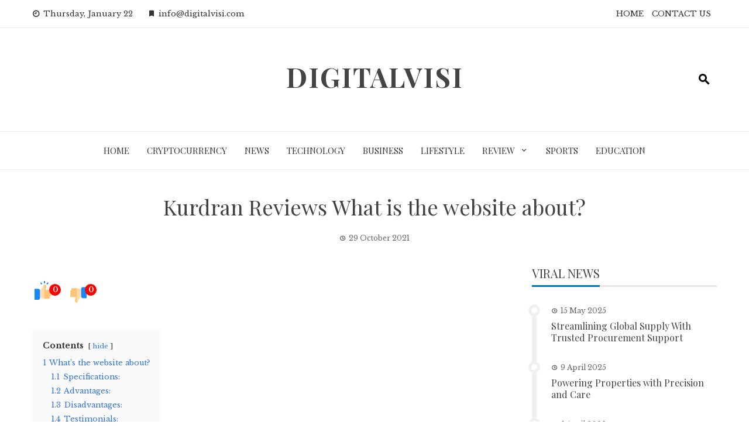

--- FILE ---
content_type: text/html; charset=UTF-8
request_url: https://digitalvisi.com/kurdran-reviews/
body_size: 19088
content:
<!DOCTYPE html>
<html lang="en-GB">

    <head>
        <meta charset="UTF-8">
        <meta name="viewport" content="width=device-width, initial-scale=1">
        <link rel="profile" href="http://gmpg.org/xfn/11">

        <meta name='robots' content='index, follow, max-image-preview:large, max-snippet:-1, max-video-preview:-1' />
	<style>img:is([sizes="auto" i], [sizes^="auto," i]) { contain-intrinsic-size: 3000px 1500px }</style>
	
	<!-- This site is optimized with the Yoast SEO plugin v26.8 - https://yoast.com/product/yoast-seo-wordpress/ -->
	<title>Kurdran Reviews What is the website about?</title>
	<link rel="canonical" href="https://digitalvisi.com/kurdran-reviews/" />
	<meta property="og:locale" content="en_GB" />
	<meta property="og:type" content="article" />
	<meta property="og:title" content="Kurdran Reviews What is the website about?" />
	<meta property="og:description" content="Contents hide 1 What’s the website about? 1.1 Specifications: 1.2 Advantages: 1.3 Disadvantages: 1.4 Testimonials: 1.5 Conclusion: Do you love to look for trendy accessories? Would you enjoy keeping up-to-date with clothes? Would you like the range of leather bags available? Are you currently seeking websites most abundant in current collections of luggage produced from [&hellip;]" />
	<meta property="og:url" content="https://digitalvisi.com/kurdran-reviews/" />
	<meta property="og:site_name" content="DigitalVisi" />
	<meta property="article:published_time" content="2021-10-29T16:38:39+00:00" />
	<meta property="og:image" content="https://digitalvisi.com/wp-content/uploads/2021/10/Kurdran-Reviews.png" />
	<meta property="og:image:width" content="600" />
	<meta property="og:image:height" content="218" />
	<meta property="og:image:type" content="image/png" />
	<meta name="author" content="Michael Ashbaugh" />
	<meta name="twitter:card" content="summary_large_image" />
	<meta name="twitter:label1" content="Written by" />
	<meta name="twitter:data1" content="Michael Ashbaugh" />
	<meta name="twitter:label2" content="Estimated reading time" />
	<meta name="twitter:data2" content="4 minutes" />
	<script type="application/ld+json" class="yoast-schema-graph">{"@context":"https://schema.org","@graph":[{"@type":"Article","@id":"https://digitalvisi.com/kurdran-reviews/#article","isPartOf":{"@id":"https://digitalvisi.com/kurdran-reviews/"},"author":{"name":"Michael Ashbaugh","@id":"https://digitalvisi.com/#/schema/person/f29f1d2f6ab4a7fa5e7174d20825922e"},"headline":"Kurdran Reviews What is the website about?","datePublished":"2021-10-29T16:38:39+00:00","mainEntityOfPage":{"@id":"https://digitalvisi.com/kurdran-reviews/"},"wordCount":805,"image":{"@id":"https://digitalvisi.com/kurdran-reviews/#primaryimage"},"thumbnailUrl":"https://digitalvisi.com/wp-content/uploads/2021/10/Kurdran-Reviews.png","articleSection":["Website Review"],"inLanguage":"en-GB"},{"@type":"WebPage","@id":"https://digitalvisi.com/kurdran-reviews/","url":"https://digitalvisi.com/kurdran-reviews/","name":"Kurdran Reviews What is the website about?","isPartOf":{"@id":"https://digitalvisi.com/#website"},"primaryImageOfPage":{"@id":"https://digitalvisi.com/kurdran-reviews/#primaryimage"},"image":{"@id":"https://digitalvisi.com/kurdran-reviews/#primaryimage"},"thumbnailUrl":"https://digitalvisi.com/wp-content/uploads/2021/10/Kurdran-Reviews.png","datePublished":"2021-10-29T16:38:39+00:00","author":{"@id":"https://digitalvisi.com/#/schema/person/f29f1d2f6ab4a7fa5e7174d20825922e"},"breadcrumb":{"@id":"https://digitalvisi.com/kurdran-reviews/#breadcrumb"},"inLanguage":"en-GB","potentialAction":[{"@type":"ReadAction","target":["https://digitalvisi.com/kurdran-reviews/"]}]},{"@type":"ImageObject","inLanguage":"en-GB","@id":"https://digitalvisi.com/kurdran-reviews/#primaryimage","url":"https://digitalvisi.com/wp-content/uploads/2021/10/Kurdran-Reviews.png","contentUrl":"https://digitalvisi.com/wp-content/uploads/2021/10/Kurdran-Reviews.png","width":600,"height":218,"caption":"Kurdran Reviews"},{"@type":"BreadcrumbList","@id":"https://digitalvisi.com/kurdran-reviews/#breadcrumb","itemListElement":[{"@type":"ListItem","position":1,"name":"Home","item":"https://digitalvisi.com/"},{"@type":"ListItem","position":2,"name":"Kurdran Reviews What is the website about?"}]},{"@type":"WebSite","@id":"https://digitalvisi.com/#website","url":"https://digitalvisi.com/","name":"DigitalVisi","description":"","potentialAction":[{"@type":"SearchAction","target":{"@type":"EntryPoint","urlTemplate":"https://digitalvisi.com/?s={search_term_string}"},"query-input":{"@type":"PropertyValueSpecification","valueRequired":true,"valueName":"search_term_string"}}],"inLanguage":"en-GB"},{"@type":"Person","@id":"https://digitalvisi.com/#/schema/person/f29f1d2f6ab4a7fa5e7174d20825922e","name":"Michael Ashbaugh","image":{"@type":"ImageObject","inLanguage":"en-GB","@id":"https://digitalvisi.com/#/schema/person/image/","url":"https://secure.gravatar.com/avatar/0b8b6e27f1d1fd911369ad9363d3e50be519f7caafa1297da1d2ae2b6edbc097?s=96&d=mm&r=g","contentUrl":"https://secure.gravatar.com/avatar/0b8b6e27f1d1fd911369ad9363d3e50be519f7caafa1297da1d2ae2b6edbc097?s=96&d=mm&r=g","caption":"Michael Ashbaugh"},"url":"https://digitalvisi.com/author/michael-ashbaugh/"}]}</script>
	<!-- / Yoast SEO plugin. -->


<link rel='dns-prefetch' href='//fonts.googleapis.com' />
<link rel="alternate" type="application/rss+xml" title="DigitalVisi &raquo; Feed" href="https://digitalvisi.com/feed/" />
<link rel="alternate" type="application/rss+xml" title="DigitalVisi &raquo; Comments Feed" href="https://digitalvisi.com/comments/feed/" />
<script>
window._wpemojiSettings = {"baseUrl":"https:\/\/s.w.org\/images\/core\/emoji\/16.0.1\/72x72\/","ext":".png","svgUrl":"https:\/\/s.w.org\/images\/core\/emoji\/16.0.1\/svg\/","svgExt":".svg","source":{"concatemoji":"https:\/\/digitalvisi.com\/wp-includes\/js\/wp-emoji-release.min.js?ver=6.8.3"}};
/*! This file is auto-generated */
!function(s,n){var o,i,e;function c(e){try{var t={supportTests:e,timestamp:(new Date).valueOf()};sessionStorage.setItem(o,JSON.stringify(t))}catch(e){}}function p(e,t,n){e.clearRect(0,0,e.canvas.width,e.canvas.height),e.fillText(t,0,0);var t=new Uint32Array(e.getImageData(0,0,e.canvas.width,e.canvas.height).data),a=(e.clearRect(0,0,e.canvas.width,e.canvas.height),e.fillText(n,0,0),new Uint32Array(e.getImageData(0,0,e.canvas.width,e.canvas.height).data));return t.every(function(e,t){return e===a[t]})}function u(e,t){e.clearRect(0,0,e.canvas.width,e.canvas.height),e.fillText(t,0,0);for(var n=e.getImageData(16,16,1,1),a=0;a<n.data.length;a++)if(0!==n.data[a])return!1;return!0}function f(e,t,n,a){switch(t){case"flag":return n(e,"\ud83c\udff3\ufe0f\u200d\u26a7\ufe0f","\ud83c\udff3\ufe0f\u200b\u26a7\ufe0f")?!1:!n(e,"\ud83c\udde8\ud83c\uddf6","\ud83c\udde8\u200b\ud83c\uddf6")&&!n(e,"\ud83c\udff4\udb40\udc67\udb40\udc62\udb40\udc65\udb40\udc6e\udb40\udc67\udb40\udc7f","\ud83c\udff4\u200b\udb40\udc67\u200b\udb40\udc62\u200b\udb40\udc65\u200b\udb40\udc6e\u200b\udb40\udc67\u200b\udb40\udc7f");case"emoji":return!a(e,"\ud83e\udedf")}return!1}function g(e,t,n,a){var r="undefined"!=typeof WorkerGlobalScope&&self instanceof WorkerGlobalScope?new OffscreenCanvas(300,150):s.createElement("canvas"),o=r.getContext("2d",{willReadFrequently:!0}),i=(o.textBaseline="top",o.font="600 32px Arial",{});return e.forEach(function(e){i[e]=t(o,e,n,a)}),i}function t(e){var t=s.createElement("script");t.src=e,t.defer=!0,s.head.appendChild(t)}"undefined"!=typeof Promise&&(o="wpEmojiSettingsSupports",i=["flag","emoji"],n.supports={everything:!0,everythingExceptFlag:!0},e=new Promise(function(e){s.addEventListener("DOMContentLoaded",e,{once:!0})}),new Promise(function(t){var n=function(){try{var e=JSON.parse(sessionStorage.getItem(o));if("object"==typeof e&&"number"==typeof e.timestamp&&(new Date).valueOf()<e.timestamp+604800&&"object"==typeof e.supportTests)return e.supportTests}catch(e){}return null}();if(!n){if("undefined"!=typeof Worker&&"undefined"!=typeof OffscreenCanvas&&"undefined"!=typeof URL&&URL.createObjectURL&&"undefined"!=typeof Blob)try{var e="postMessage("+g.toString()+"("+[JSON.stringify(i),f.toString(),p.toString(),u.toString()].join(",")+"));",a=new Blob([e],{type:"text/javascript"}),r=new Worker(URL.createObjectURL(a),{name:"wpTestEmojiSupports"});return void(r.onmessage=function(e){c(n=e.data),r.terminate(),t(n)})}catch(e){}c(n=g(i,f,p,u))}t(n)}).then(function(e){for(var t in e)n.supports[t]=e[t],n.supports.everything=n.supports.everything&&n.supports[t],"flag"!==t&&(n.supports.everythingExceptFlag=n.supports.everythingExceptFlag&&n.supports[t]);n.supports.everythingExceptFlag=n.supports.everythingExceptFlag&&!n.supports.flag,n.DOMReady=!1,n.readyCallback=function(){n.DOMReady=!0}}).then(function(){return e}).then(function(){var e;n.supports.everything||(n.readyCallback(),(e=n.source||{}).concatemoji?t(e.concatemoji):e.wpemoji&&e.twemoji&&(t(e.twemoji),t(e.wpemoji)))}))}((window,document),window._wpemojiSettings);
</script>

<style id='wp-emoji-styles-inline-css'>

	img.wp-smiley, img.emoji {
		display: inline !important;
		border: none !important;
		box-shadow: none !important;
		height: 1em !important;
		width: 1em !important;
		margin: 0 0.07em !important;
		vertical-align: -0.1em !important;
		background: none !important;
		padding: 0 !important;
	}
</style>
<link rel='stylesheet' id='wp-block-library-css' href='https://digitalvisi.com/wp-includes/css/dist/block-library/style.min.css?ver=6.8.3' media='all' />
<style id='wp-block-library-theme-inline-css'>
.wp-block-audio :where(figcaption){color:#555;font-size:13px;text-align:center}.is-dark-theme .wp-block-audio :where(figcaption){color:#ffffffa6}.wp-block-audio{margin:0 0 1em}.wp-block-code{border:1px solid #ccc;border-radius:4px;font-family:Menlo,Consolas,monaco,monospace;padding:.8em 1em}.wp-block-embed :where(figcaption){color:#555;font-size:13px;text-align:center}.is-dark-theme .wp-block-embed :where(figcaption){color:#ffffffa6}.wp-block-embed{margin:0 0 1em}.blocks-gallery-caption{color:#555;font-size:13px;text-align:center}.is-dark-theme .blocks-gallery-caption{color:#ffffffa6}:root :where(.wp-block-image figcaption){color:#555;font-size:13px;text-align:center}.is-dark-theme :root :where(.wp-block-image figcaption){color:#ffffffa6}.wp-block-image{margin:0 0 1em}.wp-block-pullquote{border-bottom:4px solid;border-top:4px solid;color:currentColor;margin-bottom:1.75em}.wp-block-pullquote cite,.wp-block-pullquote footer,.wp-block-pullquote__citation{color:currentColor;font-size:.8125em;font-style:normal;text-transform:uppercase}.wp-block-quote{border-left:.25em solid;margin:0 0 1.75em;padding-left:1em}.wp-block-quote cite,.wp-block-quote footer{color:currentColor;font-size:.8125em;font-style:normal;position:relative}.wp-block-quote:where(.has-text-align-right){border-left:none;border-right:.25em solid;padding-left:0;padding-right:1em}.wp-block-quote:where(.has-text-align-center){border:none;padding-left:0}.wp-block-quote.is-large,.wp-block-quote.is-style-large,.wp-block-quote:where(.is-style-plain){border:none}.wp-block-search .wp-block-search__label{font-weight:700}.wp-block-search__button{border:1px solid #ccc;padding:.375em .625em}:where(.wp-block-group.has-background){padding:1.25em 2.375em}.wp-block-separator.has-css-opacity{opacity:.4}.wp-block-separator{border:none;border-bottom:2px solid;margin-left:auto;margin-right:auto}.wp-block-separator.has-alpha-channel-opacity{opacity:1}.wp-block-separator:not(.is-style-wide):not(.is-style-dots){width:100px}.wp-block-separator.has-background:not(.is-style-dots){border-bottom:none;height:1px}.wp-block-separator.has-background:not(.is-style-wide):not(.is-style-dots){height:2px}.wp-block-table{margin:0 0 1em}.wp-block-table td,.wp-block-table th{word-break:normal}.wp-block-table :where(figcaption){color:#555;font-size:13px;text-align:center}.is-dark-theme .wp-block-table :where(figcaption){color:#ffffffa6}.wp-block-video :where(figcaption){color:#555;font-size:13px;text-align:center}.is-dark-theme .wp-block-video :where(figcaption){color:#ffffffa6}.wp-block-video{margin:0 0 1em}:root :where(.wp-block-template-part.has-background){margin-bottom:0;margin-top:0;padding:1.25em 2.375em}
</style>
<style id='global-styles-inline-css'>
:root{--wp--preset--aspect-ratio--square: 1;--wp--preset--aspect-ratio--4-3: 4/3;--wp--preset--aspect-ratio--3-4: 3/4;--wp--preset--aspect-ratio--3-2: 3/2;--wp--preset--aspect-ratio--2-3: 2/3;--wp--preset--aspect-ratio--16-9: 16/9;--wp--preset--aspect-ratio--9-16: 9/16;--wp--preset--color--black: #000000;--wp--preset--color--cyan-bluish-gray: #abb8c3;--wp--preset--color--white: #ffffff;--wp--preset--color--pale-pink: #f78da7;--wp--preset--color--vivid-red: #cf2e2e;--wp--preset--color--luminous-vivid-orange: #ff6900;--wp--preset--color--luminous-vivid-amber: #fcb900;--wp--preset--color--light-green-cyan: #7bdcb5;--wp--preset--color--vivid-green-cyan: #00d084;--wp--preset--color--pale-cyan-blue: #8ed1fc;--wp--preset--color--vivid-cyan-blue: #0693e3;--wp--preset--color--vivid-purple: #9b51e0;--wp--preset--gradient--vivid-cyan-blue-to-vivid-purple: linear-gradient(135deg,rgba(6,147,227,1) 0%,rgb(155,81,224) 100%);--wp--preset--gradient--light-green-cyan-to-vivid-green-cyan: linear-gradient(135deg,rgb(122,220,180) 0%,rgb(0,208,130) 100%);--wp--preset--gradient--luminous-vivid-amber-to-luminous-vivid-orange: linear-gradient(135deg,rgba(252,185,0,1) 0%,rgba(255,105,0,1) 100%);--wp--preset--gradient--luminous-vivid-orange-to-vivid-red: linear-gradient(135deg,rgba(255,105,0,1) 0%,rgb(207,46,46) 100%);--wp--preset--gradient--very-light-gray-to-cyan-bluish-gray: linear-gradient(135deg,rgb(238,238,238) 0%,rgb(169,184,195) 100%);--wp--preset--gradient--cool-to-warm-spectrum: linear-gradient(135deg,rgb(74,234,220) 0%,rgb(151,120,209) 20%,rgb(207,42,186) 40%,rgb(238,44,130) 60%,rgb(251,105,98) 80%,rgb(254,248,76) 100%);--wp--preset--gradient--blush-light-purple: linear-gradient(135deg,rgb(255,206,236) 0%,rgb(152,150,240) 100%);--wp--preset--gradient--blush-bordeaux: linear-gradient(135deg,rgb(254,205,165) 0%,rgb(254,45,45) 50%,rgb(107,0,62) 100%);--wp--preset--gradient--luminous-dusk: linear-gradient(135deg,rgb(255,203,112) 0%,rgb(199,81,192) 50%,rgb(65,88,208) 100%);--wp--preset--gradient--pale-ocean: linear-gradient(135deg,rgb(255,245,203) 0%,rgb(182,227,212) 50%,rgb(51,167,181) 100%);--wp--preset--gradient--electric-grass: linear-gradient(135deg,rgb(202,248,128) 0%,rgb(113,206,126) 100%);--wp--preset--gradient--midnight: linear-gradient(135deg,rgb(2,3,129) 0%,rgb(40,116,252) 100%);--wp--preset--font-size--small: 0.9rem;--wp--preset--font-size--medium: 1.05rem;--wp--preset--font-size--large: clamp(1.39rem, 1.39rem + ((1vw - 0.2rem) * 0.836), 1.85rem);--wp--preset--font-size--x-large: clamp(1.85rem, 1.85rem + ((1vw - 0.2rem) * 1.182), 2.5rem);--wp--preset--font-size--xx-large: clamp(2.5rem, 2.5rem + ((1vw - 0.2rem) * 1.4), 3.27rem);--wp--preset--spacing--20: 0.44rem;--wp--preset--spacing--30: 0.67rem;--wp--preset--spacing--40: 1rem;--wp--preset--spacing--50: 1.5rem;--wp--preset--spacing--60: 2.25rem;--wp--preset--spacing--70: 3.38rem;--wp--preset--spacing--80: 5.06rem;--wp--preset--shadow--natural: 6px 6px 9px rgba(0, 0, 0, 0.2);--wp--preset--shadow--deep: 12px 12px 50px rgba(0, 0, 0, 0.4);--wp--preset--shadow--sharp: 6px 6px 0px rgba(0, 0, 0, 0.2);--wp--preset--shadow--outlined: 6px 6px 0px -3px rgba(255, 255, 255, 1), 6px 6px rgba(0, 0, 0, 1);--wp--preset--shadow--crisp: 6px 6px 0px rgba(0, 0, 0, 1);}:root { --wp--style--global--content-size: 1100px;--wp--style--global--wide-size: 1200px; }:where(body) { margin: 0; }.wp-site-blocks > .alignleft { float: left; margin-right: 2em; }.wp-site-blocks > .alignright { float: right; margin-left: 2em; }.wp-site-blocks > .aligncenter { justify-content: center; margin-left: auto; margin-right: auto; }:where(.wp-site-blocks) > * { margin-block-start: 24px; margin-block-end: 0; }:where(.wp-site-blocks) > :first-child { margin-block-start: 0; }:where(.wp-site-blocks) > :last-child { margin-block-end: 0; }:root { --wp--style--block-gap: 24px; }:root :where(.is-layout-flow) > :first-child{margin-block-start: 0;}:root :where(.is-layout-flow) > :last-child{margin-block-end: 0;}:root :where(.is-layout-flow) > *{margin-block-start: 24px;margin-block-end: 0;}:root :where(.is-layout-constrained) > :first-child{margin-block-start: 0;}:root :where(.is-layout-constrained) > :last-child{margin-block-end: 0;}:root :where(.is-layout-constrained) > *{margin-block-start: 24px;margin-block-end: 0;}:root :where(.is-layout-flex){gap: 24px;}:root :where(.is-layout-grid){gap: 24px;}.is-layout-flow > .alignleft{float: left;margin-inline-start: 0;margin-inline-end: 2em;}.is-layout-flow > .alignright{float: right;margin-inline-start: 2em;margin-inline-end: 0;}.is-layout-flow > .aligncenter{margin-left: auto !important;margin-right: auto !important;}.is-layout-constrained > .alignleft{float: left;margin-inline-start: 0;margin-inline-end: 2em;}.is-layout-constrained > .alignright{float: right;margin-inline-start: 2em;margin-inline-end: 0;}.is-layout-constrained > .aligncenter{margin-left: auto !important;margin-right: auto !important;}.is-layout-constrained > :where(:not(.alignleft):not(.alignright):not(.alignfull)){max-width: var(--wp--style--global--content-size);margin-left: auto !important;margin-right: auto !important;}.is-layout-constrained > .alignwide{max-width: var(--wp--style--global--wide-size);}body .is-layout-flex{display: flex;}.is-layout-flex{flex-wrap: wrap;align-items: center;}.is-layout-flex > :is(*, div){margin: 0;}body .is-layout-grid{display: grid;}.is-layout-grid > :is(*, div){margin: 0;}body{padding-top: 0px;padding-right: 0px;padding-bottom: 0px;padding-left: 0px;}:root :where(.wp-element-button, .wp-block-button__link){background-color: #32373c;border-width: 0;color: #fff;font-family: inherit;font-size: inherit;line-height: inherit;padding: calc(0.667em + 2px) calc(1.333em + 2px);text-decoration: none;}.has-black-color{color: var(--wp--preset--color--black) !important;}.has-cyan-bluish-gray-color{color: var(--wp--preset--color--cyan-bluish-gray) !important;}.has-white-color{color: var(--wp--preset--color--white) !important;}.has-pale-pink-color{color: var(--wp--preset--color--pale-pink) !important;}.has-vivid-red-color{color: var(--wp--preset--color--vivid-red) !important;}.has-luminous-vivid-orange-color{color: var(--wp--preset--color--luminous-vivid-orange) !important;}.has-luminous-vivid-amber-color{color: var(--wp--preset--color--luminous-vivid-amber) !important;}.has-light-green-cyan-color{color: var(--wp--preset--color--light-green-cyan) !important;}.has-vivid-green-cyan-color{color: var(--wp--preset--color--vivid-green-cyan) !important;}.has-pale-cyan-blue-color{color: var(--wp--preset--color--pale-cyan-blue) !important;}.has-vivid-cyan-blue-color{color: var(--wp--preset--color--vivid-cyan-blue) !important;}.has-vivid-purple-color{color: var(--wp--preset--color--vivid-purple) !important;}.has-black-background-color{background-color: var(--wp--preset--color--black) !important;}.has-cyan-bluish-gray-background-color{background-color: var(--wp--preset--color--cyan-bluish-gray) !important;}.has-white-background-color{background-color: var(--wp--preset--color--white) !important;}.has-pale-pink-background-color{background-color: var(--wp--preset--color--pale-pink) !important;}.has-vivid-red-background-color{background-color: var(--wp--preset--color--vivid-red) !important;}.has-luminous-vivid-orange-background-color{background-color: var(--wp--preset--color--luminous-vivid-orange) !important;}.has-luminous-vivid-amber-background-color{background-color: var(--wp--preset--color--luminous-vivid-amber) !important;}.has-light-green-cyan-background-color{background-color: var(--wp--preset--color--light-green-cyan) !important;}.has-vivid-green-cyan-background-color{background-color: var(--wp--preset--color--vivid-green-cyan) !important;}.has-pale-cyan-blue-background-color{background-color: var(--wp--preset--color--pale-cyan-blue) !important;}.has-vivid-cyan-blue-background-color{background-color: var(--wp--preset--color--vivid-cyan-blue) !important;}.has-vivid-purple-background-color{background-color: var(--wp--preset--color--vivid-purple) !important;}.has-black-border-color{border-color: var(--wp--preset--color--black) !important;}.has-cyan-bluish-gray-border-color{border-color: var(--wp--preset--color--cyan-bluish-gray) !important;}.has-white-border-color{border-color: var(--wp--preset--color--white) !important;}.has-pale-pink-border-color{border-color: var(--wp--preset--color--pale-pink) !important;}.has-vivid-red-border-color{border-color: var(--wp--preset--color--vivid-red) !important;}.has-luminous-vivid-orange-border-color{border-color: var(--wp--preset--color--luminous-vivid-orange) !important;}.has-luminous-vivid-amber-border-color{border-color: var(--wp--preset--color--luminous-vivid-amber) !important;}.has-light-green-cyan-border-color{border-color: var(--wp--preset--color--light-green-cyan) !important;}.has-vivid-green-cyan-border-color{border-color: var(--wp--preset--color--vivid-green-cyan) !important;}.has-pale-cyan-blue-border-color{border-color: var(--wp--preset--color--pale-cyan-blue) !important;}.has-vivid-cyan-blue-border-color{border-color: var(--wp--preset--color--vivid-cyan-blue) !important;}.has-vivid-purple-border-color{border-color: var(--wp--preset--color--vivid-purple) !important;}.has-vivid-cyan-blue-to-vivid-purple-gradient-background{background: var(--wp--preset--gradient--vivid-cyan-blue-to-vivid-purple) !important;}.has-light-green-cyan-to-vivid-green-cyan-gradient-background{background: var(--wp--preset--gradient--light-green-cyan-to-vivid-green-cyan) !important;}.has-luminous-vivid-amber-to-luminous-vivid-orange-gradient-background{background: var(--wp--preset--gradient--luminous-vivid-amber-to-luminous-vivid-orange) !important;}.has-luminous-vivid-orange-to-vivid-red-gradient-background{background: var(--wp--preset--gradient--luminous-vivid-orange-to-vivid-red) !important;}.has-very-light-gray-to-cyan-bluish-gray-gradient-background{background: var(--wp--preset--gradient--very-light-gray-to-cyan-bluish-gray) !important;}.has-cool-to-warm-spectrum-gradient-background{background: var(--wp--preset--gradient--cool-to-warm-spectrum) !important;}.has-blush-light-purple-gradient-background{background: var(--wp--preset--gradient--blush-light-purple) !important;}.has-blush-bordeaux-gradient-background{background: var(--wp--preset--gradient--blush-bordeaux) !important;}.has-luminous-dusk-gradient-background{background: var(--wp--preset--gradient--luminous-dusk) !important;}.has-pale-ocean-gradient-background{background: var(--wp--preset--gradient--pale-ocean) !important;}.has-electric-grass-gradient-background{background: var(--wp--preset--gradient--electric-grass) !important;}.has-midnight-gradient-background{background: var(--wp--preset--gradient--midnight) !important;}.has-small-font-size{font-size: var(--wp--preset--font-size--small) !important;}.has-medium-font-size{font-size: var(--wp--preset--font-size--medium) !important;}.has-large-font-size{font-size: var(--wp--preset--font-size--large) !important;}.has-x-large-font-size{font-size: var(--wp--preset--font-size--x-large) !important;}.has-xx-large-font-size{font-size: var(--wp--preset--font-size--xx-large) !important;}
:root :where(.wp-block-pullquote){font-size: clamp(0.984em, 0.984rem + ((1vw - 0.2em) * 0.938), 1.5em);line-height: 1.6;}
</style>
<link rel='stylesheet' id='contact-form-7-css' href='https://digitalvisi.com/wp-content/plugins/contact-form-7/includes/css/styles.css?ver=6.1.4' media='all' />
<link rel='stylesheet' id='viral-news-style-css' href='https://digitalvisi.com/wp-content/themes/viral-news/style.css?ver=1.4.96' media='all' />
<style id='viral-news-style-inline-css'>
:root{--viral-news-template-color:#0078af;--viral-news-header-image:url();--viral-news-header-padding:50px 0}
</style>
<link rel='stylesheet' id='twittericon-css' href='https://digitalvisi.com/wp-content/themes/viral-news/css/twittericon.css?ver=1.4.96' media='all' />
<link rel='stylesheet' id='materialdesignicons-css' href='https://digitalvisi.com/wp-content/themes/viral-news/css/materialdesignicons.css?ver=1.4.96' media='all' />
<link rel='stylesheet' id='owl-carousel-css' href='https://digitalvisi.com/wp-content/themes/viral-news/css/owl.carousel.css?ver=1.4.96' media='all' />
<link rel='stylesheet' id='viral-news-fonts-css' href='https://fonts.googleapis.com/css?family=Playfair+Display%3A400%2C500%2C600%2C700%2C800%2C900%2C400i%2C500i%2C600i%2C700i%2C800i%2C900i%7CLibre+Baskerville%3A400%2C400i%2C700&#038;subset=latin%2Clatin-ext&#038;display=swap' media='all' />
<link rel='stylesheet' id='booster-extension-social-icons-css' href='https://digitalvisi.com/wp-content/plugins/booster-extension/assets/css/social-icons.min.css?ver=6.8.3' media='all' />
<link rel='stylesheet' id='booster-extension-style-css' href='https://digitalvisi.com/wp-content/plugins/booster-extension/assets/css/style.css?ver=6.8.3' media='all' />
<link rel='stylesheet' id='wpgdprc-front-css-css' href='https://digitalvisi.com/wp-content/plugins/wp-gdpr-compliance/Assets/css/front.css?ver=1707241636' media='all' />
<style id='wpgdprc-front-css-inline-css'>
:root{--wp-gdpr--bar--background-color: #000000;--wp-gdpr--bar--color: #ffffff;--wp-gdpr--button--background-color: #000000;--wp-gdpr--button--background-color--darken: #000000;--wp-gdpr--button--color: #ffffff;}
</style>
<link rel='stylesheet' id='lwptoc-main-css' href='https://digitalvisi.com/wp-content/plugins/luckywp-table-of-contents/front/assets/main.min.css?ver=2.1.11' media='all' />
<script src="https://digitalvisi.com/wp-includes/js/jquery/jquery.min.js?ver=3.7.1" id="jquery-core-js"></script>
<script src="https://digitalvisi.com/wp-includes/js/jquery/jquery-migrate.min.js?ver=3.4.1" id="jquery-migrate-js"></script>
<script id="wpgdprc-front-js-js-extra">
var wpgdprcFront = {"ajaxUrl":"https:\/\/digitalvisi.com\/wp-admin\/admin-ajax.php","ajaxNonce":"477da8942d","ajaxArg":"security","pluginPrefix":"wpgdprc","blogId":"1","isMultiSite":"","locale":"en_GB","showSignUpModal":"","showFormModal":"","cookieName":"wpgdprc-consent","consentVersion":"","path":"\/","prefix":"wpgdprc"};
</script>
<script src="https://digitalvisi.com/wp-content/plugins/wp-gdpr-compliance/Assets/js/front.min.js?ver=1707241636" id="wpgdprc-front-js-js"></script>
<script src="https://digitalvisi.com/wp-content/plugins/luckywp-table-of-contents/front/assets/main.min.js?ver=2.1.11" id="lwptoc-main-js"></script>
<link rel="https://api.w.org/" href="https://digitalvisi.com/wp-json/" /><link rel="alternate" title="JSON" type="application/json" href="https://digitalvisi.com/wp-json/wp/v2/posts/18637" /><link rel="EditURI" type="application/rsd+xml" title="RSD" href="https://digitalvisi.com/xmlrpc.php?rsd" />
<meta name="generator" content="WordPress 6.8.3" />
<link rel='shortlink' href='https://digitalvisi.com/?p=18637' />
<link rel="alternate" title="oEmbed (JSON)" type="application/json+oembed" href="https://digitalvisi.com/wp-json/oembed/1.0/embed?url=https%3A%2F%2Fdigitalvisi.com%2Fkurdran-reviews%2F" />
<link rel="alternate" title="oEmbed (XML)" type="text/xml+oembed" href="https://digitalvisi.com/wp-json/oembed/1.0/embed?url=https%3A%2F%2Fdigitalvisi.com%2Fkurdran-reviews%2F&#038;format=xml" />
<link rel="icon" href="https://digitalvisi.com/wp-content/uploads/2022/11/cropped-939735_d_disqus-icon_icon-32x32.png" sizes="32x32" />
<link rel="icon" href="https://digitalvisi.com/wp-content/uploads/2022/11/cropped-939735_d_disqus-icon_icon-192x192.png" sizes="192x192" />
<link rel="apple-touch-icon" href="https://digitalvisi.com/wp-content/uploads/2022/11/cropped-939735_d_disqus-icon_icon-180x180.png" />
<meta name="msapplication-TileImage" content="https://digitalvisi.com/wp-content/uploads/2022/11/cropped-939735_d_disqus-icon_icon-270x270.png" />
    </head>

    <body class="wp-singular post-template-default single single-post postid-18637 single-format-standard wp-embed-responsive wp-theme-viral-news booster-extension group-blog viral-news-right-sidebar">
                <div id="vn-page">
            <a class="skip-link screen-reader-text" href="#vn-content">Skip to content</a>
                        <header id="vn-masthead" class="vn-site-header" >
                                    <div class="vn-top-header vn-light">
                        <div class="vn-container">
                            <div class="vn-top-left-header">
                                <span><i class="mdi-clock-time-nine-outline"></i>Thursday, January 22</span><span><i class="mdi-bookmark"></i>info@digitalvisi.com</span>                            </div>

                            <div class="vn-top-right-header">
                                <div class="vn-top-menu"><ul id="menu-top" class="vn-clearfix"><li id="menu-item-35071" class="menu-item menu-item-type-custom menu-item-object-custom menu-item-home menu-item-35071"><a href="https://digitalvisi.com/">HOME</a></li>
<li id="menu-item-35070" class="menu-item menu-item-type-custom menu-item-object-custom menu-item-35070"><a href="https://digitalvisi.com/contact-us/">CONTACT US</a></li>
</ul></div>                            </div>
                        </div>
                    </div>
                
                <div class="vn-header vn-black">
                    <div class="vn-container">
                        <div class="vn-header-social-icons"></div>            <div id="vn-site-branding">
                                        <p class="vn-site-title"><a href="https://digitalvisi.com/" rel="home">DigitalVisi</a></p>
                                        <p class="vn-site-description"><a href="https://digitalvisi.com/" rel="home"></a></p>
                            </div><!-- .site-branding -->
            <div class="vn-header-search" ><span><i class="mdi-magnify"></i></span></div>                    </div>
                </div>

                                    <nav id="vn-site-navigation" class="vn-main-navigation vn-light">
                        <div class="vn-container">
                            <div class="vn-header-search"><span ><i class="mdi-magnify"></i></span></div>

                            <a href="#" class="vn-toggle-menu"><span></span></a>
                            <div class="vn-menu vn-clearfix"><ul id="menu-top-menu" class="vn-clearfix"><li id="menu-item-1950" class="menu-item menu-item-type-custom menu-item-object-custom menu-item-home menu-item-1950"><a href="https://digitalvisi.com/">Home</a></li>
<li id="menu-item-34685" class="menu-item menu-item-type-taxonomy menu-item-object-category menu-item-34685"><a href="https://digitalvisi.com/category/cryptocurrency/">Cryptocurrency</a></li>
<li id="menu-item-34686" class="menu-item menu-item-type-taxonomy menu-item-object-category menu-item-34686"><a href="https://digitalvisi.com/category/news/">News</a></li>
<li id="menu-item-34687" class="menu-item menu-item-type-taxonomy menu-item-object-category menu-item-34687"><a href="https://digitalvisi.com/category/technology/">Technology</a></li>
<li id="menu-item-34688" class="menu-item menu-item-type-taxonomy menu-item-object-category menu-item-34688"><a href="https://digitalvisi.com/category/business/">Business</a></li>
<li id="menu-item-34689" class="menu-item menu-item-type-taxonomy menu-item-object-category menu-item-34689"><a href="https://digitalvisi.com/category/lifestyle/">LifeStyle</a></li>
<li id="menu-item-35072" class="menu-item menu-item-type-taxonomy menu-item-object-category menu-item-has-children menu-item-35072"><a href="https://digitalvisi.com/category/review/">Review</a>
<ul class="sub-menu">
	<li id="menu-item-35073" class="menu-item menu-item-type-taxonomy menu-item-object-category menu-item-35073"><a href="https://digitalvisi.com/category/product-review/">Product Review</a></li>
	<li id="menu-item-35074" class="menu-item menu-item-type-taxonomy menu-item-object-category current-post-ancestor current-menu-parent current-post-parent menu-item-35074"><a href="https://digitalvisi.com/category/website-review/">Website Review</a></li>
</ul>
</li>
<li id="menu-item-35075" class="menu-item menu-item-type-taxonomy menu-item-object-category menu-item-35075"><a href="https://digitalvisi.com/category/sports/">Sports</a></li>
<li id="menu-item-35077" class="menu-item menu-item-type-taxonomy menu-item-object-category menu-item-35077"><a href="https://digitalvisi.com/category/education/">Education</a></li>
</ul></div>                        </div>
                    </nav>
                            </header>

            <div id="vn-content" class="vn-site-content">
<div class="vn-container">
                <header class="vn-main-header">
                <h1>Kurdran Reviews What is the website about?</h1>                <div class="posted-on"><i class="mdi-clock-time-three-outline"></i><time class="entry-date published updated" datetime="2021-10-29T17:38:39+01:00">29 October 2021</time></div>            </header><!-- .entry-header -->
        
        <div class="vn-content-wrap vn-clearfix">
            <div id="primary" class="content-area">

                
<article id="post-18637" class="vn-article-content post-18637 post type-post status-publish format-standard has-post-thumbnail hentry category-website-review" >

    <div class="entry-content">

        
			<div class="twp-like-dislike-button twp-like-dislike-thumb">

				
				<span data-id="18637" id="twp-post-like" class="twp-post-like-dislike can-like">
		            <img src="https://digitalvisi.com/wp-content/plugins/booster-extension//assets/icon/thumbs-up.svg" />		        </span>

				<span class="twp-like-count">
		            0		        </span>

				
				<span data-id="18637" id="twp-post-dislike" class="twp-post-like-dislike can-dislike ">
		            <img src="https://digitalvisi.com/wp-content/plugins/booster-extension//assets/icon/thumbs-down.svg" />		            
		        </span>

				<span class="twp-dislike-count">
		            0		        </span>

			</div>

		<div class="lwptoc lwptoc-autoWidth lwptoc-baseItems lwptoc-light lwptoc-notInherit" data-smooth-scroll="1" data-smooth-scroll-offset="24"><div class="lwptoc_i">    <div class="lwptoc_header">
        <b class="lwptoc_title">Contents</b>                    <span class="lwptoc_toggle">
                <a href="#" class="lwptoc_toggle_label" data-label="show">hide</a>            </span>
            </div>
<div class="lwptoc_items lwptoc_items-visible">
    <div class="lwptoc_itemWrap"><div class="lwptoc_item">    <a href="#Whats_the_website_about">
                    <span class="lwptoc_item_number">1</span>
                <span class="lwptoc_item_label">What’s the website about?</span>
    </a>
    <div class="lwptoc_itemWrap"><div class="lwptoc_item">    <a href="#Specifications">
                    <span class="lwptoc_item_number">1.1</span>
                <span class="lwptoc_item_label">Specifications:</span>
    </a>
    </div><div class="lwptoc_item">    <a href="#Advantages">
                    <span class="lwptoc_item_number">1.2</span>
                <span class="lwptoc_item_label">Advantages:</span>
    </a>
    </div><div class="lwptoc_item">    <a href="#Disadvantages">
                    <span class="lwptoc_item_number">1.3</span>
                <span class="lwptoc_item_label">Disadvantages:</span>
    </a>
    </div><div class="lwptoc_item">    <a href="#Testimonials">
                    <span class="lwptoc_item_number">1.4</span>
                <span class="lwptoc_item_label">Testimonials:</span>
    </a>
    </div><div class="lwptoc_item">    <a href="#Conclusion">
                    <span class="lwptoc_item_number">1.5</span>
                <span class="lwptoc_item_label">Conclusion:</span>
    </a>
    </div></div></div><div class="lwptoc_item">    <a href="#Share">
                    <span class="lwptoc_item_number">2</span>
                <span class="lwptoc_item_label">Share</span>
    </a>
    </div><div class="lwptoc_item">    <a href="#About_Post_Author">
                    <span class="lwptoc_item_number">3</span>
                <span class="lwptoc_item_label">About Post Author</span>
    </a>
    <div class="lwptoc_itemWrap"><div class="lwptoc_item">    <a href="#Michael_Ashbaugh">
                    <span class="lwptoc_item_number">3.1</span>
                <span class="lwptoc_item_label">Michael Ashbaugh</span>
    </a>
    </div></div></div></div></div>
</div></div><div class="booster-block booster-read-block">
                <div class="twp-read-time">
                	<i class="booster-icon twp-clock"></i> <span>Read Time:</span>4 Minute, 4 Second                </div>

            </div><p>Do you love to look for trendy accessories? Would you enjoy keeping up-to-date with clothes? Would you like the range of leather bags available? Are you currently seeking websites most abundant in current collections of luggage produced from leather? There’s a web-based store that states meet needs.</p>
<p>The web site is active and shipping around the globe,along with the sipping needs. Look at this article to find out more what you could about Kurdran reviewsand its authenticity.</p>
<h2><span id="Whats_the_website_about">What’s the website about?</span></h2>
<p>The web site is definitely an web store that sells leather bags, for both women and men. The baggage are hand crafted using pure leather. The choice includes handbags bags, backpacks, wallets and much more. Additionally they offer them in an affordable cost. The primary feature from the site is they present an choice for people to personalize the products.</p>
<p><strong>ALSO READ : </strong><a href="https://digitalvisi.com/kinds-of-cryptocurrency-everybody-should-know-about-in-2021/"><strong>Kinds Of cryptocurrency EVERYBODY Should Know About IN 2021</strong></a></p>
<h3><span id="Specifications">Specifications:</span></h3>
<p>URL: https://world wide web.kurdran.com/</p>
<p>Email: service@kurdran.com</p>
<p>Address:New You are able to, Usa.</p>
<p>Groups:The web site sells hand crafted leather bags.</p>
<p>Phone number:No telephone number for contact continues to be on the website This enhances the concern: Is Kurdran Legit?</p>
<p>Refund PolicyThe firm includes a 14-day returns period, susceptible to the terms.</p>
<p>Refund Policy It’s came back after returns when it’s in compliance with specific specifications.</p>
<p>PlagiarismThe site doesn’t seem to contain copied content.</p>
<p>Pros and cons for the web site:</p>
<p>The authenticity of the web site is essential to know. Thus, users should be aware the pros and cons from the website. Every user checks for the pros and cons from the site to understand the actual worth of the web site.</p>
<p><strong>ALSO READ : </strong><a href="https://digitalvisi.com/5-things-to-note-if-you-wish-to-become-a-high-end-fashion-model-in-paris/"><strong>5 Things To Note If You Wish To Become A High-End Fashion Model in Paris</strong></a></p>
<h3><span id="Advantages">Advantages:</span></h3>
<ul>
<li>The website provides a stunning choice of leather bags produced by hands</li>
<li>Kurdran comments are interesting because they showcase the website regarding encounters and also the results.</li>
<li>The organization includes a fair cost range for those products.</li>
<li>The web site comes with an uncompromising refund policy of fourteen days for refunds and fourteen days for cancellations.</li>
<li>The web site offers free delivery around the globe following purchasing the required amount.</li>
</ul>
<h3><span id="Disadvantages">Disadvantages:</span></h3>
<ul>
<li>The owner’s facts are not disclosed anywhere.</li>
<li>The comments are overtly positive, that is alarming.</li>
<li>The expense for hand crafted leather bags are far too low for just about any genuine seller.</li>
<li>There’s no contact details apart from emails are supplied.</li>
<li>The website offers an array of interesting hands-crafted leather bags which are appropriate for men and women in addition to anybody who’s a bag lover. The website also posseses an very low cost nevertheless the most alarming factor is the fact that it’s way the reviews look too authentic actually was reviews.</li>
</ul>
<p><strong>ALSO READ : </strong><a href="https://digitalvisi.com/kinds-of-cryptocurrency-everybody-should-know-about-in-2021/"><strong>Kinds Of cryptocurrency EVERYBODY Should Know About IN 2021</strong></a></p>
<p>is Kurdran Legit ? Read about the authenticity from the site:</p>
<p>Domain age: This site produced on June 15, 2021, aged four several weeks , 12 along with a day.</p>
<p>Payment Options:The company has numerous payment options including debit and credit payment cards, as much as PayPal and UPI</p>
<p>Facebook presenceThe website isn’t visible on any social networking platform as with the report.</p>
<p>Score of trust:The site is rated having a 11% trust score this can be a worrying fact.</p>
<p>Owner’s Info:The web site doesn’t provide any owner’s details.</p>
<p><strong>ALSO READ : </strong><a href="https://digitalvisi.com/kinds-of-cryptocurrency-everybody-should-know-about-in-2021/"><strong>Kinds Of cryptocurrency EVERYBODY Should Know About IN 2021</strong></a></p>
<p>Customers’ ReviewThe Kurdran reviewsare available, which claim that they can offer authentic handcrafted leather bags and happy customers.</p>
<p>Alexa ranking:The Alexa ranking isn’t available. This can be a reason to be concerned concerning the recognition.</p>
<p>The website is thought to be prone to Adware and spyware attacks because the metadata isn’t there which is linked abroad with fraudulent websites.</p>
<p>They have been spotted through the HTTPS protocol.</p>
<h3><span id="Testimonials">Testimonials:</span></h3>
<p>Reviews from clients are vital simply because they improve trust while you shop on any web site. This online shop has reviews that are positive from customers on its website.</p>
<p>The research shows there’s possible that Kurdran reviewsare too amazing to be real in addition to a quantity of negative reviews appear online.</p>
<p>You, who’ve left reviews concerning the site on several platforms, have experienced an assorted opinion. Some have recognized the web site yet others have published negative reviews.</p>
<p>If you’d enjoy being safe and learn about scam website or PayPal scams ,click the link.</p>
<h3><span id="Conclusion">Conclusion:</span></h3>
<p>So, our last word concerning the site that states offer custom-made leather bags produced by hands of various groups The web site has showcased some good products at affordable costs. But, buyers mustn’t ignore Kurdran reviewsabout their domain’s link with websites which are fraudulent and negative testimonials. Find out more about Kurdran Product Critiques.</p>


		<div class=" twp-social-share  booster-clear">

						    <header class="twp-plugin-title twp-share-title">
			        <h2><span id="Share">Share</span></h2>
			    </header>
			
		    <div class="twp-share-container">
				<div class="twp-social-icons twp-social-facebook">										<a class="twp-icon-holder" rel="nofollow" onclick="twp_be_popup_new_window( event,'https://www.facebook.com/sharer/sharer.php?u=http://digitalvisi.com/kurdran-reviews/'); " href="https://www.facebook.com/sharer/sharer.php?u=http://digitalvisi.com/kurdran-reviews/">
			                                <span class="twp-social-count"><span class="booster-svg-icon"><svg class="booster-svg" aria-hidden="true" role="img" focusable="false" viewbox="0 0 24 24" xmlns="http://www.w3.org/2000/svg" width="24" height="24"><path fill="currentColor" d="M 23.25 9 L 15 9 L 15 0.75 C 15 0.335938 14.664062 0 14.25 0 L 9.75 0 C 9.335938 0 9 0.335938 9 0.75 L 9 9 L 0.75 9 C 0.335938 9 0 9.335938 0 9.75 L 0 14.25 C 0 14.664062 0.335938 15 0.75 15 L 9 15 L 9 23.25 C 9 23.664062 9.335938 24 9.75 24 L 14.25 24 C 14.664062 24 15 23.664062 15 23.25 L 15 15 L 23.25 15 C 23.664062 15 24 14.664062 24 14.25 L 24 9.75 C 24 9.335938 23.664062 9 23.25 9 Z M 23.25 9"></path></svg></span></span>												<span class="twp-share-media">

													<span class="twp-share-label">
                                                        <span class="booster-svg-icon"><svg class="booster-svg" aria-hidden="true" role="img" focusable="false" viewbox="0 0 24 24" xmlns="http://www.w3.org/2000/svg" width="24" height="24"><path fill="currentColor" d="M22.675 0h-21.35c-.732 0-1.325.593-1.325 1.325v21.351c0 .731.593 1.324 1.325 1.324h11.495v-9.294h-3.128v-3.622h3.128v-2.671c0-3.1 1.893-4.788 4.659-4.788 1.325 0 2.463.099 2.795.143v3.24l-1.918.001c-1.504 0-1.795.715-1.795 1.763v2.313h3.587l-.467 3.622h-3.12v9.293h6.116c.73 0 1.323-.593 1.323-1.325v-21.35c0-.732-.593-1.325-1.325-1.325z"></path></svg></span>
				                                        <span class="twp-label-title">
				                                            Facebook				                                        </span>
				                                    </span>
												</span>
																					</a>
									</div><div class="twp-social-icons twp-social-twitter">										<a class="twp-icon-holder" rel="nofollow" onclick="twp_be_popup_new_window( event,'https://twitter.com/intent/tweet?text=Kurdran%20Reviews%20What%20is%20the%20website%20about?&amp;url=http://digitalvisi.com/kurdran-reviews/'); " href="https://twitter.com/intent/tweet?text=Kurdran%20Reviews%20What%20is%20the%20website%20about?&amp;url=http://digitalvisi.com/kurdran-reviews/">
			                                <span class="twp-social-count"><span class="booster-svg-icon"><svg class="booster-svg" aria-hidden="true" role="img" focusable="false" viewbox="0 0 24 24" xmlns="http://www.w3.org/2000/svg" width="24" height="24"><path fill="currentColor" d="M 23.25 9 L 15 9 L 15 0.75 C 15 0.335938 14.664062 0 14.25 0 L 9.75 0 C 9.335938 0 9 0.335938 9 0.75 L 9 9 L 0.75 9 C 0.335938 9 0 9.335938 0 9.75 L 0 14.25 C 0 14.664062 0.335938 15 0.75 15 L 9 15 L 9 23.25 C 9 23.664062 9.335938 24 9.75 24 L 14.25 24 C 14.664062 24 15 23.664062 15 23.25 L 15 15 L 23.25 15 C 23.664062 15 24 14.664062 24 14.25 L 24 9.75 C 24 9.335938 23.664062 9 23.25 9 Z M 23.25 9"></path></svg></span></span>												<span class="twp-share-media">
													<span class="twp-share-label">
                                                        <span class="booster-svg-icon"><svg class="booster-svg" aria-hidden="true" role="img" focusable="false" viewbox="0 0 24 24" xmlns="http://www.w3.org/2000/svg" width="24" height="24"><path fill="currentColor" d="M18.244 2.25h3.308l-7.227 8.26 8.502 11.24H16.17l-5.214-6.817L4.99 21.75H1.68l7.73-8.835L1.254 2.25H8.08l4.713 6.231zm-1.161 17.52h1.833L7.084 4.126H5.117z"></path></svg></span>
				                                        <span class="twp-label-title">
				                                            Twitter				                                        </span>
												    </span>
												</span>
																					</a>
									</div><div class="twp-social-icons twp-social-pinterest">										<a class="twp-icon-holder" rel="nofollow" href="javascript:twp_be_pinterest()">
											<span class="twp-social-count"><span class="booster-svg-icon"><svg class="booster-svg" aria-hidden="true" role="img" focusable="false" viewbox="0 0 24 24" xmlns="http://www.w3.org/2000/svg" width="24" height="24"><path fill="currentColor" d="M 23.25 9 L 15 9 L 15 0.75 C 15 0.335938 14.664062 0 14.25 0 L 9.75 0 C 9.335938 0 9 0.335938 9 0.75 L 9 9 L 0.75 9 C 0.335938 9 0 9.335938 0 9.75 L 0 14.25 C 0 14.664062 0.335938 15 0.75 15 L 9 15 L 9 23.25 C 9 23.664062 9.335938 24 9.75 24 L 14.25 24 C 14.664062 24 15 23.664062 15 23.25 L 15 15 L 23.25 15 C 23.664062 15 24 14.664062 24 14.25 L 24 9.75 C 24 9.335938 23.664062 9 23.25 9 Z M 23.25 9"></path></svg></span></span>				                                <span class="twp-share-media">
													<span class="twp-share-label">
                                                        <span class="booster-svg-icon"><svg class="booster-svg" aria-hidden="true" role="img" focusable="false" viewbox="0 0 24 24" xmlns="http://www.w3.org/2000/svg" width="24" height="24"><path fill="currentColor" d="M12.289,2C6.617,2,3.606,5.648,3.606,9.622c0,1.846,1.025,4.146,2.666,4.878c0.25,0.111,0.381,0.063,0.439-0.169 c0.044-0.175,0.267-1.029,0.365-1.428c0.032-0.128,0.017-0.237-0.091-0.362C6.445,11.911,6.01,10.75,6.01,9.668 c0-2.777,2.194-5.464,5.933-5.464c3.23,0,5.49,2.108,5.49,5.122c0,3.407-1.794,5.768-4.13,5.768c-1.291,0-2.257-1.021-1.948-2.277 c0.372-1.495,1.089-3.112,1.089-4.191c0-0.967-0.542-1.775-1.663-1.775c-1.319,0-2.379,1.309-2.379,3.059 c0,1.115,0.394,1.869,0.394,1.869s-1.302,5.279-1.54,6.261c-0.405,1.666,0.053,4.368,0.094,4.604 c0.021,0.126,0.167,0.169,0.25,0.063c0.129-0.165,1.699-2.419,2.142-4.051c0.158-0.59,0.817-2.995,0.817-2.995 c0.43,0.784,1.681,1.446,3.013,1.446c3.963,0,6.822-3.494,6.822-7.833C20.394,5.112,16.849,2,12.289,2"></path></svg></span>
				                                        <span class="twp-label-title">
				                                            Pinterest				                                        </span>
				                                    </span>
												</span>
																					</a>
									</div><div class="twp-social-icons twp-social-linkedin">										<a class="twp-icon-holder" rel="nofollow" onclick="twp_be_popup_new_window( event,'http://www.linkedin.com/shareArticle?mini=true&amp;title=Kurdran%20Reviews%20What%20is%20the%20website%20about?&amp;url=http://opensharecount.com/count.json?url=http://digitalvisi.com/kurdran-reviews/'); " href="http://www.linkedin.com/shareArticle?mini=true&amp;title=Kurdran%20Reviews%20What%20is%20the%20website%20about?&amp;url=http://opensharecount.com/count.json?url=http://digitalvisi.com/kurdran-reviews/">
																							<span class="twp-share-media">
				                                    <span class="share-media-nocount">
													    <svg class="booster-svg" aria-hidden="true" role="img" focusable="false" viewbox="0 0 24 24" xmlns="http://www.w3.org/2000/svg" width="24" height="24"><path fill="currentColor" d="M19.7,3H4.3C3.582,3,3,3.582,3,4.3v15.4C3,20.418,3.582,21,4.3,21h15.4c0.718,0,1.3-0.582,1.3-1.3V4.3 C21,3.582,20.418,3,19.7,3z M8.339,18.338H5.667v-8.59h2.672V18.338z M7.004,8.574c-0.857,0-1.549-0.694-1.549-1.548 c0-0.855,0.691-1.548,1.549-1.548c0.854,0,1.547,0.694,1.547,1.548C8.551,7.881,7.858,8.574,7.004,8.574z M18.339,18.338h-2.669 v-4.177c0-0.996-0.017-2.278-1.387-2.278c-1.389,0-1.601,1.086-1.601,2.206v4.249h-2.667v-8.59h2.559v1.174h0.037 c0.356-0.675,1.227-1.387,2.526-1.387c2.703,0,3.203,1.779,3.203,4.092V18.338z"></path></svg>				                                    </span>
													<span class="twp-share-label twp-label-title">
				                                        LinkedIn				                                    </span>
												</span>
																					</a>
										</div>			</div>
		</div>

	            
            <div class="booster-block booster-author-block">
                <div class="be-author-details layout-square align-left">
                    <div class="be-author-wrapper">
                        <div class="booster-row">
                            <div class="booster-column booster-column-two booster-column-mobile">
                                <div class="be-author-image">
                                    <img alt="" src="https://secure.gravatar.com/avatar/0b8b6e27f1d1fd911369ad9363d3e50be519f7caafa1297da1d2ae2b6edbc097?s=400&amp;d=mm&amp;r=g" class="avatar avatar-400 photo avatar-img" height="400" width="400">                                </div>
                            </div>
                            <div class="booster-column booster-column-eight booster-column-mobile">
                                <div class="author-details">
                                                                            <header class="twp-plugin-title twp-author-title">
                                            <h2><span id="About_Post_Author">About Post Author</span></h2>
                                        </header>
                                                                        <h4 class="be-author-meta be-author-name"><span id="Michael_Ashbaugh">
                                        <a href="https://digitalvisi.com/author/michael-ashbaugh/" class="booster-url-link">
                                            Michael Ashbaugh                                        </a>
                                    </span></h4>
                                                                                                                <div class="be-author-meta be-author-email">
                                            <a href="mailto:%20Michael@gmail.com" class="booster-url-link">
                                                <span class="booster-svg-icon booster-svg-envelope"><svg class="booster-svg" aria-hidden="true" role="img" focusable="false" viewbox="0 0 24 24" xmlns="http://www.w3.org/2000/svg" width="24" height="24"><path fill="currentColor" d="M0 3v18h24v-18h-24zm6.623 7.929l-4.623 5.712v-9.458l4.623 3.746zm-4.141-5.929h19.035l-9.517 7.713-9.518-7.713zm5.694 7.188l3.824 3.099 3.83-3.104 5.612 6.817h-18.779l5.513-6.812zm9.208-1.264l4.616-3.741v9.348l-4.616-5.607z"></path></svg></span>Michael@gmail.com                                            </a>
                                        </div>
                                                                                                                                            </div>
                                <div class="be-author-profiles">
                                                                                                                                                                                                                                                                                                                                                                                                                                                                                                                                                                                                                                                                                                                                                                                                                                                                                                                                                                                                                                                                                </div>
                            </div>
                        </div>
                    </div>
                </div>
            </div>
                    <div class="booster-block booster-reactions-block">
            <div class="twp-reactions-icons">
                
                <div class="twp-reacts-wrap">
                    <a react-data="be-react-1" post-id="18637" class="be-face-icons un-reacted" href="javascript:void(0)">
                        <img decoding="async" src="https://digitalvisi.com/wp-content/plugins/booster-extension//assets/icon/happy.svg" alt="Happy">
                    </a>
                    <div class="twp-reaction-title">
                        Happy                    </div>
                    <div class="twp-count-percent">
                                                    <span style="display: none;" class="twp-react-count">0</span>
                        
                                                <span class="twp-react-percent"><span>0</span> %</span>
                                            </div>
                </div>

                <div class="twp-reacts-wrap">
                    <a react-data="be-react-2" post-id="18637" class="be-face-icons un-reacted" href="javascript:void(0)">
                        <img decoding="async" src="https://digitalvisi.com/wp-content/plugins/booster-extension//assets/icon/sad.svg" alt="Sad">
                    </a>
                    <div class="twp-reaction-title">
                        Sad                    </div>
                    <div class="twp-count-percent">
                                                    <span style="display: none;" class="twp-react-count">0</span>
                                                                        <span class="twp-react-percent"><span>0</span> %</span>
                                            </div>
                </div>

                <div class="twp-reacts-wrap">
                    <a react-data="be-react-3" post-id="18637" class="be-face-icons un-reacted" href="javascript:void(0)">
                        <img decoding="async" src="https://digitalvisi.com/wp-content/plugins/booster-extension//assets/icon/excited.svg" alt="Excited">
                    </a>
                    <div class="twp-reaction-title">
                        Excited                    </div>
                    <div class="twp-count-percent">
                                                    <span style="display: none;" class="twp-react-count">0</span>
                                                                        <span class="twp-react-percent"><span>0</span> %</span>
                                            </div>
                </div>

                <div class="twp-reacts-wrap">
                    <a react-data="be-react-6" post-id="18637" class="be-face-icons un-reacted" href="javascript:void(0)">
                        <img decoding="async" src="https://digitalvisi.com/wp-content/plugins/booster-extension//assets/icon/sleepy.svg" alt="Sleepy">
                    </a>
                    <div class="twp-reaction-title">
                        Sleepy                    </div>
                    <div class="twp-count-percent">
                                                    <span style="display: none;" class="twp-react-count">0</span>
                        
                                                <span class="twp-react-percent"><span>0</span> %</span>
                                            </div>
                </div>

                <div class="twp-reacts-wrap">
                    <a react-data="be-react-4" post-id="18637" class="be-face-icons un-reacted" href="javascript:void(0)">
                        <img decoding="async" src="https://digitalvisi.com/wp-content/plugins/booster-extension//assets/icon/angry.svg" alt="Angry">
                    </a>
                    <div class="twp-reaction-title">Angry</div>
                    <div class="twp-count-percent">
                                                    <span style="display: none;" class="twp-react-count">0</span>
                                                                        <span class="twp-react-percent"><span>0</span> %</span>
                        
                    </div>
                </div>

                <div class="twp-reacts-wrap">
                    <a react-data="be-react-5" post-id="18637" class="be-face-icons un-reacted" href="javascript:void(0)">
                        <img decoding="async" src="https://digitalvisi.com/wp-content/plugins/booster-extension//assets/icon/surprise.svg" alt="Surprise">
                    </a>
                    <div class="twp-reaction-title">Surprise</div>
                    <div class="twp-count-percent">
                                                    <span style="display: none;" class="twp-react-count">0</span>
                                                                        <span class="twp-react-percent"><span>0</span> %</span>
                                            </div>
                </div>

            </div>
        </div>

    <!-- CONTENT END 2 -->
    </div>

    <footer class="entry-footer">
        <div class="cat-links"><i class="mdi-book-open-outline"></i> Posted in <a href="https://digitalvisi.com/category/website-review/" rel="category tag">Website Review</a></div>    </footer>

</article>
                <nav class="navigation post-navigation" role="navigation">
                    <div class="nav-links">
                        <div class="nav-previous">
                            <a href="https://digitalvisi.com/kyle-beach-hockeydb-who-is-kyle-beach/" rel="prev"><span><i class="mdi-chevron-left"></i>Prev</span>Kyle Beach Hockeydb Who is Kyle Beach?</a>                        </div>

                        <div class="nav-next">
                            <a href="https://digitalvisi.com/facial-razor-bumps/" rel="next"><span>Next<i class="mdi-chevron-right"></i></span>How To Get Rid of Facial Razor Bumps</a>                        </div>
                    </div>
                </nav>

                
            </div><!-- #primary -->

                <div id="secondary" class="widget-area" >
        <aside id="viral_news_timeline-2" class="widget widget_viral_news_timeline"><h3 class="widget-title"><span>VIRAL NEWS</span></h3>            <div class="vn-timeline">
                                    <div class="vn-post-item">
                        <div class="posted-on"><i class="mdi-clock-time-three-outline"></i><time class="entry-date published updated" datetime="2025-05-15T17:33:49+01:00">15 May 2025</time></div>                        <h3><a href="https://digitalvisi.com/streamlining-global-supply-with-trusted-procurement-support/">Streamlining Global Supply With Trusted Procurement Support</a></h3>
                    </div>
                                        <div class="vn-post-item">
                        <div class="posted-on"><i class="mdi-clock-time-three-outline"></i><time class="entry-date published updated" datetime="2025-04-09T16:54:45+01:00">9 April 2025</time></div>                        <h3><a href="https://digitalvisi.com/powering-properties-with-precision-and-care/">Powering Properties with Precision and Care</a></h3>
                    </div>
                                        <div class="vn-post-item">
                        <div class="posted-on"><i class="mdi-clock-time-three-outline"></i><time class="entry-date published updated" datetime="2025-04-05T05:33:53+01:00">5 April 2025</time></div>                        <h3><a href="https://digitalvisi.com/how-to-choose-the-right-marketing-advertising-firm-in-tampa/">How to Choose the Right Marketing &#038; Advertising Firm in Tampa</a></h3>
                    </div>
                                        <div class="vn-post-item">
                        <div class="posted-on"><i class="mdi-clock-time-three-outline"></i><time class="entry-date published updated" datetime="2024-11-23T07:36:15+00:00">23 November 2024</time></div>                        <h3><a href="https://digitalvisi.com/love-at-any-age-embracing-digital-romance-after-loss/">Love at Any Age: Embracing Digital Romance After Loss</a></h3>
                    </div>
                                        <div class="vn-post-item">
                        <div class="posted-on"><i class="mdi-clock-time-three-outline"></i><time class="entry-date published updated" datetime="2024-06-03T08:10:45+01:00">3 June 2024</time></div>                        <h3><a href="https://digitalvisi.com/teaching-children-about-debt/">Teaching Children About Debt</a></h3>
                    </div>
                                </div>
            </aside>    </div><!-- #secondary -->
            </div>
    </div>

</div><!-- #content -->

<footer id="vn-colophon" class="site-footer" >
    
    <div class="vn-bottom-footer">
        <div class="vn-container">
            <div class="vn-site-info">
                WordPress Theme <span class="sep"> | </span><a title="Download Viral News" href="https://hashthemes.com/wordpress-theme/viral-news/" target="_blank">Viral News</a> by HashThemes            </div>
        </div>
    </div>
</footer>
</div>

<div id="vn-back-top" class="vn-hide"><i class="mdi-chevron-up"></i></div>

<script type="speculationrules">
{"prefetch":[{"source":"document","where":{"and":[{"href_matches":"\/*"},{"not":{"href_matches":["\/wp-*.php","\/wp-admin\/*","\/wp-content\/uploads\/*","\/wp-content\/*","\/wp-content\/plugins\/*","\/wp-content\/themes\/viral-news\/*","\/*\\?(.+)"]}},{"not":{"selector_matches":"a[rel~=\"nofollow\"]"}},{"not":{"selector_matches":".no-prefetch, .no-prefetch a"}}]},"eagerness":"conservative"}]}
</script>
<div id="htSearchWrapper" class="ht-search-wrapper"><div class="ht-search-container"><form role="search" method="get" class="search-form" action="https://digitalvisi.com/"><input autocomplete="off" type="search" class="search-field" placeholder="Enter a keyword to search..." value="" name="s" /><button type="submit" class="search-submit"><i class="mdi-magnify"></i></button><a href="#" class="ht-search-close" ><span></span></a></form></div></div><script src="https://digitalvisi.com/wp-includes/js/dist/hooks.min.js?ver=4d63a3d491d11ffd8ac6" id="wp-hooks-js"></script>
<script src="https://digitalvisi.com/wp-includes/js/dist/i18n.min.js?ver=5e580eb46a90c2b997e6" id="wp-i18n-js"></script>
<script id="wp-i18n-js-after">
wp.i18n.setLocaleData( { 'text direction\u0004ltr': [ 'ltr' ] } );
</script>
<script src="https://digitalvisi.com/wp-content/plugins/contact-form-7/includes/swv/js/index.js?ver=6.1.4" id="swv-js"></script>
<script id="contact-form-7-js-before">
var wpcf7 = {
    "api": {
        "root": "https:\/\/digitalvisi.com\/wp-json\/",
        "namespace": "contact-form-7\/v1"
    },
    "cached": 1
};
</script>
<script src="https://digitalvisi.com/wp-content/plugins/contact-form-7/includes/js/index.js?ver=6.1.4" id="contact-form-7-js"></script>
<script src="https://digitalvisi.com/wp-content/themes/viral-news/js/owl.carousel.js?ver=1.4.96" id="owl-carousel-js"></script>
<script src="https://digitalvisi.com/wp-content/themes/viral-news/js/theia-sticky-sidebar.js?ver=1.4.96" id="theia-sticky-sidebar-js"></script>
<script src="https://digitalvisi.com/wp-content/themes/viral-news/js/jquery.superfish.js?ver=1.4.96" id="jquery-superfish-js"></script>
<script id="viral-news-custom-js-extra">
var viral_news_localize = {"is_rtl":"false"};
</script>
<script src="https://digitalvisi.com/wp-content/themes/viral-news/js/custom.js?ver=1.4.96" id="viral-news-custom-js"></script>
<script id="booster-extension-frontend-script-js-extra">
var booster_extension_frontend_script = {"ajax_url":"https:\/\/digitalvisi.com\/wp-admin\/admin-ajax.php","ajax_nonce":"6f32b53b55"};
</script>
<script src="https://digitalvisi.com/wp-content/plugins/booster-extension/assets/js/frontend.js?ver=1.0.0" id="booster-extension-frontend-script-js"></script>

</body>

</html>

<!-- Page cached by LiteSpeed Cache 7.6.2 on 2026-01-22 22:37:59 -->